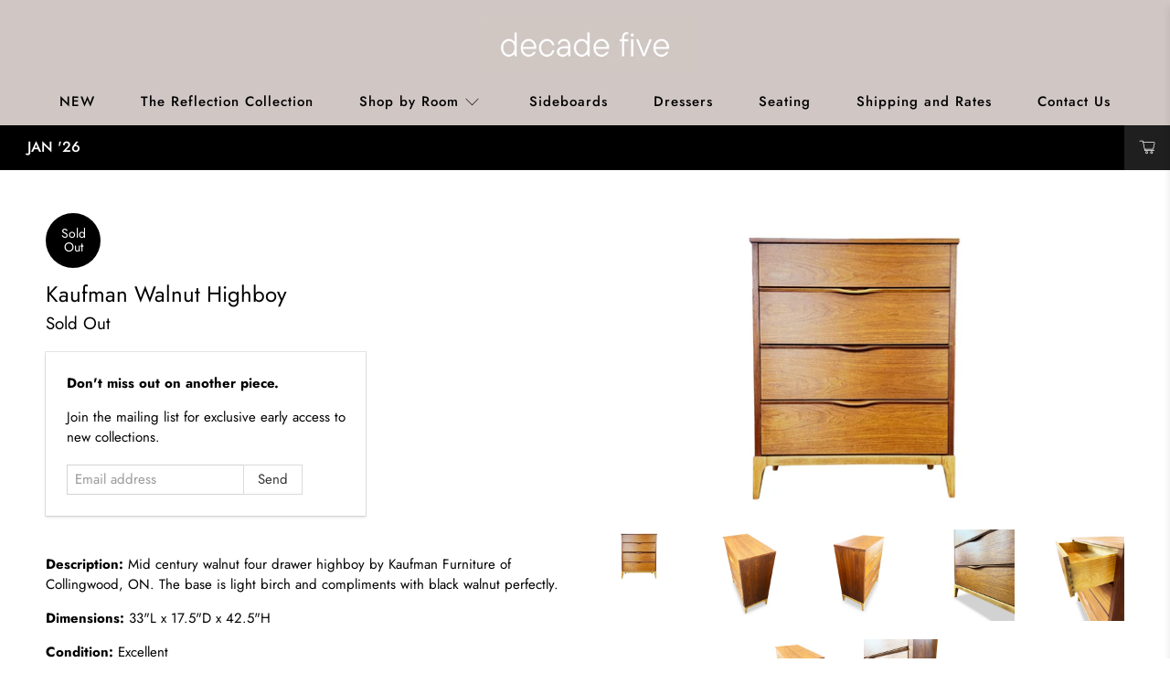

--- FILE ---
content_type: text/javascript; charset=utf-8
request_url: https://www.decadefivefurniture.ca/products/kaufman-walnut-highboy-3.js
body_size: 2490
content:
{"id":6774336061574,"title":"Kaufman Walnut Highboy","handle":"kaufman-walnut-highboy-3","description":"\u003cmeta charset=\"utf-8\"\u003e\n\u003cp data-mce-fragment=\"1\"\u003e\u003cstrong data-mce-fragment=\"1\"\u003eDescription: \u003c\/strong\u003eMid century walnut four drawer highboy by Kaufman Furniture of Collingwood, ON. The base is light birch and compliments with black walnut perfectly. \u003c\/p\u003e\n\u003cp data-mce-fragment=\"1\"\u003e\u003cstrong data-mce-fragment=\"1\"\u003e﻿Dimensions: \u003c\/strong\u003e﻿33\"L x 17.5\"D x 42.5\"H\u003c\/p\u003e\n\u003cp data-mce-fragment=\"1\"\u003e\u003cstrong data-mce-fragment=\"1\"\u003eCondition: \u003c\/strong\u003eExcellent\u003c\/p\u003e\n\u003cp data-mce-fragment=\"1\"\u003e\u003cstrong data-mce-fragment=\"1\"\u003e﻿Condition Details: \u003c\/strong\u003e﻿Newly Refinished\u003c\/p\u003e\n\u003cp\u003e\u003cem\u003eShop our evolving collection of mid century furniture. Our website is updated weekly with newly refinished mid century modern furniture and decor.\u003c\/em\u003e\u003c\/p\u003e\n\u003cp\u003e\u003cem\u003eWe Deliver Toronto Oshawa Ottawa Mississauga Kitchener Scarborough Richmond Hill Hamilton Kingston Thornhill Burlington Brampton Etobicoke Oakville Guelph London Whitby Ajax Markham Aurora Belleville Cambridge Waterloo Greater Sudbury Peterborough Pickering Barrie Uxbridge Bowmanville Niagara Falls Newmarket North York Stoney Creek Courtice Kanata Woodbridge Windsor Cobourg St. Catharines Maple Simcoe Dundas Ancaster Port Hope Bolton Milton Georgetown Brantford Vaughan Lindsay Port Perry Stouffville Orleans York North Bay Tweed Stittsville Owen Sound Orillia Concord Bracebridge Collingwood Grimsby Orangeville Madoc Gananoque Stirling Strathroy Niagara-on-the-Lake St. Thomas Welland Napanee Nepean Chatham Minden Fort Erie Trenton Sarnia Keswick Hurkett Bobcaygeon Bradford West Gwillimbury Fergus Woodstock Don Mills Midland Stratford Wasaga Beach Millbrook Innisfil Warsaw Brooklin King City Port Carling Breslau Newcastle Village Perth Buckhorn Douro Port Elgin Goderich Cavan Huntsville Acton Penetanguishene Thorold Picton Mountain Grove Lakefield Carleton Place Brockville Manotick Station Utterson Apsley Caledon Hampton Elora Union Embro Elmira Manitowaning Beamsville Cumberland Alliston Bancroft Kincardine Quinte West Gravenhurst Caledonia Greely Arnprior Orono Hood Carp Pefferlaw Meaford Crediton Chesterville Almonte Cornwall Paris Pembroke Port Dover Hanover Rosseau Falls Waterdown Norwood Pakenham Exeter South Augusta Havelock Haliburton Baltimore Renfrew Schomberg Parry Sound Prescott Colborne Listowel Ridgeway Millgrove Fenelon Falls Cannifton Wallenstein Tillsonburg Wellington Wingham Baden Frankford Wyoming Nobleton Corbyville Rockwood Sydenham Smiths Falls Ayton Tamworth Petrolia Kars Waterford Wiarton Tecumseh Metcalfe Embrun Belwood Barry's Bay Fronthill Belle River Elmview Petawawa Kingsville Smithville Woodville St. Mary's MacTier Georgina Cadmus Creemore Merrickville Westport Dundalk Elmvale Palmer Rapids Iroquois Grand Bend Long Sault Ennismore Sturgeon Falls New Hamburg Beaverton Marmora Whitchurch-Stouffville Wilberforce Maberly Blenheim Mitchell Richmond Tiverton Morewood Mount Brydges Limoges Flesherton Leamington Warren Coldwater Braeside Utopia Canfield Bloomfield Victoria Harbour Cardiff Shannonville Markdale Port McNicoll Rockland Lincoln North Russell Campbellford Gloucester Oro-Medonte Angus Millbank Vineland Station Grafton Bath Morrisburg South Mountain Bethany Amherstburg Eganville Stayner Lake St. Peter Oakwood Walkerton Hawkesbury Torrance Unionville Tottenham Raymonds Corners Sunderland Port Stanley Bourget Coboconk Mono Indian River Lanark New Tecumseth Campbellcroft Tesswater Woodlawn Newboro Hillsdale Wyecombe Odessa Wainfleet Dresden Wallaceburg Newport Southwold Mount Forest Dunrobin Pontypool Clarington Maxville Kippen Kagawong Ingersoll L'Orignal Harley Bayfield Komoka Nestleton Station Lucan Carrying Place Mildmay Rideau Ferry Cargill Dorchester Hagersville Omemee Deseronto Amherstview Essex Mindemoya Binbrook Kearney Caledon Beeton Verona Newburgh Rondeau Bay Estates Kinmount Nippissing Ilderton Mulmur Little Britain South River Kirkfield Kemptville Shelburne Hastings White Lake Ayr West Lorne Burgessville Cardinal Thorndale Glencoe\u003c\/em\u003e\u003c\/p\u003e\n\u003cp\u003e\u003cem\u003eWould you like to sell your teak furniture? Contact us today. We buy mid century furniture in any condition.\u003c\/em\u003e\u003c\/p\u003e","published_at":"2022-09-02T11:30:00-04:00","created_at":"2022-09-01T15:22:13-04:00","vendor":"Decade Five Furniture Co.","type":"Highboy","tags":[],"price":0,"price_min":0,"price_max":0,"available":false,"price_varies":false,"compare_at_price":null,"compare_at_price_min":0,"compare_at_price_max":0,"compare_at_price_varies":false,"variants":[{"id":39903882772614,"title":"Default Title","option1":"Default Title","option2":null,"option3":null,"sku":"","requires_shipping":true,"taxable":true,"featured_image":null,"available":false,"name":"Kaufman Walnut Highboy","public_title":null,"options":["Default Title"],"price":0,"weight":0,"compare_at_price":null,"inventory_management":"shopify","barcode":"","requires_selling_plan":false,"selling_plan_allocations":[]}],"images":["\/\/cdn.shopify.com\/s\/files\/1\/0094\/0746\/3486\/products\/CopyofCopyofSale_48.jpg?v=1662060137","\/\/cdn.shopify.com\/s\/files\/1\/0094\/0746\/3486\/products\/IMG_6972.jpg?v=1662060136","\/\/cdn.shopify.com\/s\/files\/1\/0094\/0746\/3486\/products\/IMG_6973.jpg?v=1662060135","\/\/cdn.shopify.com\/s\/files\/1\/0094\/0746\/3486\/products\/IMG_6975.jpg?v=1662060136","\/\/cdn.shopify.com\/s\/files\/1\/0094\/0746\/3486\/products\/IMG_6976.jpg?v=1662060136","\/\/cdn.shopify.com\/s\/files\/1\/0094\/0746\/3486\/products\/IMG_6977.jpg?v=1662060135","\/\/cdn.shopify.com\/s\/files\/1\/0094\/0746\/3486\/products\/IMG_6974.jpg?v=1662060136"],"featured_image":"\/\/cdn.shopify.com\/s\/files\/1\/0094\/0746\/3486\/products\/CopyofCopyofSale_48.jpg?v=1662060137","options":[{"name":"Title","position":1,"values":["Default Title"]}],"url":"\/products\/kaufman-walnut-highboy-3","media":[{"alt":null,"id":22967372284038,"position":1,"preview_image":{"aspect_ratio":1.778,"height":1800,"width":3200,"src":"https:\/\/cdn.shopify.com\/s\/files\/1\/0094\/0746\/3486\/products\/CopyofCopyofSale_48.jpg?v=1662060137"},"aspect_ratio":1.778,"height":1800,"media_type":"image","src":"https:\/\/cdn.shopify.com\/s\/files\/1\/0094\/0746\/3486\/products\/CopyofCopyofSale_48.jpg?v=1662060137","width":3200},{"alt":null,"id":22967372316806,"position":2,"preview_image":{"aspect_ratio":1.0,"height":2024,"width":2024,"src":"https:\/\/cdn.shopify.com\/s\/files\/1\/0094\/0746\/3486\/products\/IMG_6972.jpg?v=1662060136"},"aspect_ratio":1.0,"height":2024,"media_type":"image","src":"https:\/\/cdn.shopify.com\/s\/files\/1\/0094\/0746\/3486\/products\/IMG_6972.jpg?v=1662060136","width":2024},{"alt":null,"id":22967372349574,"position":3,"preview_image":{"aspect_ratio":1.0,"height":2024,"width":2024,"src":"https:\/\/cdn.shopify.com\/s\/files\/1\/0094\/0746\/3486\/products\/IMG_6973.jpg?v=1662060135"},"aspect_ratio":1.0,"height":2024,"media_type":"image","src":"https:\/\/cdn.shopify.com\/s\/files\/1\/0094\/0746\/3486\/products\/IMG_6973.jpg?v=1662060135","width":2024},{"alt":null,"id":22967372382342,"position":4,"preview_image":{"aspect_ratio":1.0,"height":2024,"width":2024,"src":"https:\/\/cdn.shopify.com\/s\/files\/1\/0094\/0746\/3486\/products\/IMG_6975.jpg?v=1662060136"},"aspect_ratio":1.0,"height":2024,"media_type":"image","src":"https:\/\/cdn.shopify.com\/s\/files\/1\/0094\/0746\/3486\/products\/IMG_6975.jpg?v=1662060136","width":2024},{"alt":null,"id":22967372415110,"position":5,"preview_image":{"aspect_ratio":1.0,"height":2024,"width":2024,"src":"https:\/\/cdn.shopify.com\/s\/files\/1\/0094\/0746\/3486\/products\/IMG_6976.jpg?v=1662060136"},"aspect_ratio":1.0,"height":2024,"media_type":"image","src":"https:\/\/cdn.shopify.com\/s\/files\/1\/0094\/0746\/3486\/products\/IMG_6976.jpg?v=1662060136","width":2024},{"alt":null,"id":22967372447878,"position":6,"preview_image":{"aspect_ratio":1.0,"height":2024,"width":2024,"src":"https:\/\/cdn.shopify.com\/s\/files\/1\/0094\/0746\/3486\/products\/IMG_6977.jpg?v=1662060135"},"aspect_ratio":1.0,"height":2024,"media_type":"image","src":"https:\/\/cdn.shopify.com\/s\/files\/1\/0094\/0746\/3486\/products\/IMG_6977.jpg?v=1662060135","width":2024},{"alt":null,"id":22967372480646,"position":7,"preview_image":{"aspect_ratio":1.0,"height":2024,"width":2024,"src":"https:\/\/cdn.shopify.com\/s\/files\/1\/0094\/0746\/3486\/products\/IMG_6974.jpg?v=1662060136"},"aspect_ratio":1.0,"height":2024,"media_type":"image","src":"https:\/\/cdn.shopify.com\/s\/files\/1\/0094\/0746\/3486\/products\/IMG_6974.jpg?v=1662060136","width":2024}],"requires_selling_plan":false,"selling_plan_groups":[]}